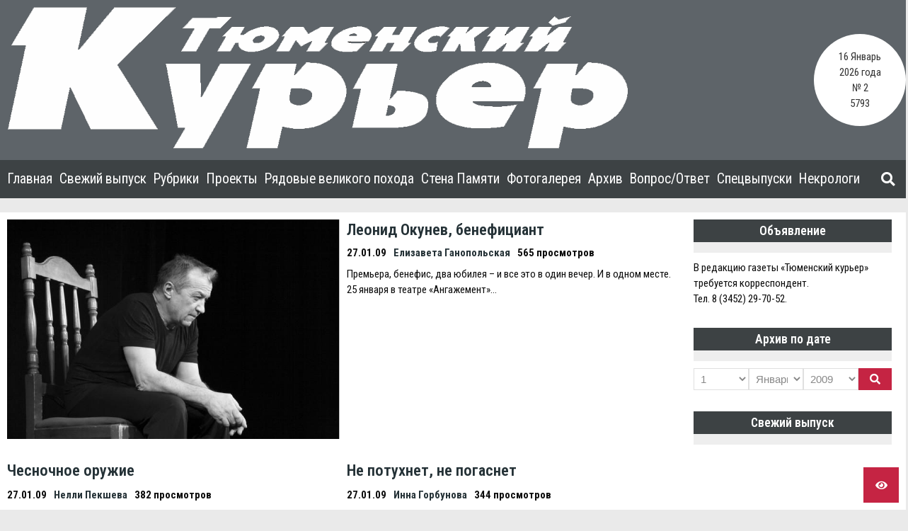

--- FILE ---
content_type: text/html; charset=UTF-8
request_url: https://tm-courier.ru/2009/01/27/
body_size: 15052
content:


    <!doctype html>
<html dir="ltr" lang="ru-RU" prefix="og: https://ogp.me/ns#">
    <head>
        <meta charset="UTF-8">

        <meta http-equiv="X-UA-Compatible" content="IE=edge"/>
        <meta http-equiv="Content-Type" content="text/html; charset=utf-8"/>
        <meta name="viewport" content="width=device-width, initial-scale=1, maximum-scale=1.0, user-scalable=no">

		<title>27.01.2009 - Тюменский Курьер</title>

		<!-- All in One SEO 4.6.3 - aioseo.com -->
		<meta name="robots" content="max-image-preview:large" />
		<link rel="canonical" href="https://tm-courier.ru/2009/01/27/" />
		<link rel="next" href="https://tm-courier.ru/2009/01/27/page/2/" />
		<meta name="generator" content="All in One SEO (AIOSEO) 4.6.3" />
		<script type="application/ld+json" class="aioseo-schema">
			{"@context":"https:\/\/schema.org","@graph":[{"@type":"BreadcrumbList","@id":"https:\/\/tm-courier.ru\/2009\/01\/27\/#breadcrumblist","itemListElement":[{"@type":"ListItem","@id":"https:\/\/tm-courier.ru\/#listItem","position":1,"name":"\u0413\u043b\u0430\u0432\u043d\u0430\u044f \u0441\u0442\u0440\u0430\u043d\u0438\u0446\u0430","item":"https:\/\/tm-courier.ru\/","nextItem":"https:\/\/tm-courier.ru\/2009\/#listItem"},{"@type":"ListItem","@id":"https:\/\/tm-courier.ru\/2009\/#listItem","position":2,"name":"2009","item":"https:\/\/tm-courier.ru\/2009\/","nextItem":"https:\/\/tm-courier.ru\/2009\/01\/#listItem","previousItem":"https:\/\/tm-courier.ru\/#listItem"},{"@type":"ListItem","@id":"https:\/\/tm-courier.ru\/2009\/01\/#listItem","position":3,"name":"\u042f\u043d\u0432\u0430\u0440\u044f, 2009","item":"https:\/\/tm-courier.ru\/2009\/01\/","nextItem":"https:\/\/tm-courier.ru\/2009\/01\/27\/#listItem","previousItem":"https:\/\/tm-courier.ru\/2009\/#listItem"},{"@type":"ListItem","@id":"https:\/\/tm-courier.ru\/2009\/01\/27\/#listItem","position":4,"name":"27.01.2009","previousItem":"https:\/\/tm-courier.ru\/2009\/01\/#listItem"}]},{"@type":"CollectionPage","@id":"https:\/\/tm-courier.ru\/2009\/01\/27\/#collectionpage","url":"https:\/\/tm-courier.ru\/2009\/01\/27\/","name":"27.01.2009 - \u0422\u044e\u043c\u0435\u043d\u0441\u043a\u0438\u0439 \u041a\u0443\u0440\u044c\u0435\u0440","inLanguage":"ru-RU","isPartOf":{"@id":"https:\/\/tm-courier.ru\/#website"},"breadcrumb":{"@id":"https:\/\/tm-courier.ru\/2009\/01\/27\/#breadcrumblist"}},{"@type":"Organization","@id":"https:\/\/tm-courier.ru\/#organization","name":"\u0422\u044e\u043c\u0435\u043d\u0441\u043a\u0438\u0439 \u041a\u0443\u0440\u044c\u0435\u0440","url":"https:\/\/tm-courier.ru\/","logo":{"@type":"ImageObject","url":"https:\/\/tm-courier.ru\/wp-content\/uploads\/2020\/08\/logo_tk.png","@id":"https:\/\/tm-courier.ru\/2009\/01\/27\/#organizationLogo","width":878,"height":200},"image":{"@id":"https:\/\/tm-courier.ru\/2009\/01\/27\/#organizationLogo"}},{"@type":"WebSite","@id":"https:\/\/tm-courier.ru\/#website","url":"https:\/\/tm-courier.ru\/","name":"\u0422\u044e\u043c\u0435\u043d\u0441\u043a\u0438\u0439 \u041a\u0443\u0440\u044c\u0435\u0440","inLanguage":"ru-RU","publisher":{"@id":"https:\/\/tm-courier.ru\/#organization"}}]}
		</script>
		<!-- All in One SEO -->

<link rel='dns-prefetch' href='//yastatic.net' />
<link rel='dns-prefetch' href='//fonts.googleapis.com' />
<link rel='dns-prefetch' href='//s.w.org' />
<link rel="alternate" type="application/rss+xml" title="Тюменский Курьер &raquo; Лента" href="https://tm-courier.ru/feed/" />
<link rel="alternate" type="application/rss+xml" title="Тюменский Курьер &raquo; Лента комментариев" href="https://tm-courier.ru/comments/feed/" />
		<script type="text/javascript">
			window._wpemojiSettings = {"baseUrl":"https:\/\/s.w.org\/images\/core\/emoji\/13.0.0\/72x72\/","ext":".png","svgUrl":"https:\/\/s.w.org\/images\/core\/emoji\/13.0.0\/svg\/","svgExt":".svg","source":{"concatemoji":"https:\/\/tm-courier.ru\/wp-includes\/js\/wp-emoji-release.min.js?ver=5.5.17"}};
			!function(e,a,t){var n,r,o,i=a.createElement("canvas"),p=i.getContext&&i.getContext("2d");function s(e,t){var a=String.fromCharCode;p.clearRect(0,0,i.width,i.height),p.fillText(a.apply(this,e),0,0);e=i.toDataURL();return p.clearRect(0,0,i.width,i.height),p.fillText(a.apply(this,t),0,0),e===i.toDataURL()}function c(e){var t=a.createElement("script");t.src=e,t.defer=t.type="text/javascript",a.getElementsByTagName("head")[0].appendChild(t)}for(o=Array("flag","emoji"),t.supports={everything:!0,everythingExceptFlag:!0},r=0;r<o.length;r++)t.supports[o[r]]=function(e){if(!p||!p.fillText)return!1;switch(p.textBaseline="top",p.font="600 32px Arial",e){case"flag":return s([127987,65039,8205,9895,65039],[127987,65039,8203,9895,65039])?!1:!s([55356,56826,55356,56819],[55356,56826,8203,55356,56819])&&!s([55356,57332,56128,56423,56128,56418,56128,56421,56128,56430,56128,56423,56128,56447],[55356,57332,8203,56128,56423,8203,56128,56418,8203,56128,56421,8203,56128,56430,8203,56128,56423,8203,56128,56447]);case"emoji":return!s([55357,56424,8205,55356,57212],[55357,56424,8203,55356,57212])}return!1}(o[r]),t.supports.everything=t.supports.everything&&t.supports[o[r]],"flag"!==o[r]&&(t.supports.everythingExceptFlag=t.supports.everythingExceptFlag&&t.supports[o[r]]);t.supports.everythingExceptFlag=t.supports.everythingExceptFlag&&!t.supports.flag,t.DOMReady=!1,t.readyCallback=function(){t.DOMReady=!0},t.supports.everything||(n=function(){t.readyCallback()},a.addEventListener?(a.addEventListener("DOMContentLoaded",n,!1),e.addEventListener("load",n,!1)):(e.attachEvent("onload",n),a.attachEvent("onreadystatechange",function(){"complete"===a.readyState&&t.readyCallback()})),(n=t.source||{}).concatemoji?c(n.concatemoji):n.wpemoji&&n.twemoji&&(c(n.twemoji),c(n.wpemoji)))}(window,document,window._wpemojiSettings);
		</script>
		<style type="text/css">
img.wp-smiley,
img.emoji {
	display: inline !important;
	border: none !important;
	box-shadow: none !important;
	height: 1em !important;
	width: 1em !important;
	margin: 0 .07em !important;
	vertical-align: -0.1em !important;
	background: none !important;
	padding: 0 !important;
}
</style>
	<link rel='stylesheet' id='wp-block-library-css'  href='https://tm-courier.ru/wp-includes/css/dist/block-library/style.min.css?ver=5.5.17' type='text/css' media='all' />
<link rel='stylesheet' id='ymvi-style-css'  href='https://tm-courier.ru/wp-content/plugins/yanmaar-visually-impaired/assets/css/style.css?ver=1.0.0' type='text/css' media='all' />
<link rel='stylesheet' id='ymwidgets-style-css'  href='https://tm-courier.ru/wp-content/plugins/yanmaar-widgets/assets/css/style.css?ver=2.0.0' type='text/css' media='all' />
<link rel='stylesheet' id='yanmaar_question_answer-css'  href='https://tm-courier.ru/wp-content/plugins/yanmaar_question_answer/css/ym_qa_style.css?ver=5.5.17' type='text/css' media='all' />
<link rel='stylesheet' id='ym_qa_modal_window-css'  href='https://tm-courier.ru/wp-content/plugins/yanmaar_question_answer/css/ym_modal_window.css?ver=5.5.17' type='text/css' media='all' />
<link rel='stylesheet' id='yanmaar_special_issue_magnific-css'  href='https://tm-courier.ru/wp-content/plugins/yanmaar_special_issue/css/magnific-popup.css?ver=5.5.17' type='text/css' media='all' />
<link rel='stylesheet' id='yanmaar_special_issue-css'  href='https://tm-courier.ru/wp-content/plugins/yanmaar_special_issue/css/spis_style.css?ver=5.5.17' type='text/css' media='all' />
<link rel='stylesheet' id='ymnews-pretty-photo-css'  href='https://tm-courier.ru/wp-content/themes/tm-courier/assets/lib/prettyPhoto/prettyPhoto.min.css?ver=1.0.0' type='text/css' media='all' />
<link rel='stylesheet' id='ymnews-header-css'  href='https://tm-courier.ru/wp-content/themes/yanmaar-news/assets/css/header.css?ver=5.5.17' type='text/css' media='all' />
<style id='ymnews-header-inline-css' type='text/css'>

            .ymnews-header {
                background-image: ;
            }
            .ymnews-header.ymnews-header-horizontal {
                border-bottom-color: #3d4244;
                box-shadow: rgba(255,255,255,0.0) 0 1px 2px;
            }
        
        
            .ymnews-header-additional-wrapper {
                background-color: #3d4244;
                color: #dddddd;
            }
            .ymnews-header-additional a,
            .ymnews-header-additional a.link-alt:hover,
            .ymnews-header-additional a.link-alt.link-active,
            .ymnews-header-additional a.link-alt.link-active:hover {
                color: #ffffff;
            }
            .ymnews-header-additional a:hover,
            .ymnews-header-additional a.link-alt,
            .ymnews-header-additional a.link-active,
            .ymnews-header-additional a.link-active:hover {
                color: #a0a0a0;
            }
            .ymnews-header-additional h1,
            .ymnews-header-additional h2,
            .ymnews-header-additional h3,
            .ymnews-header-additional h4,
            .ymnews-header-additional h5,
            .ymnews-header-additional h6 {
                color: #ffffff;
            }
            .ymnews-header-additional h1 a, .ymnews-header-additional h1 a.link-alt, .ymnews-header-additional h1 a.link-alt.link-active, .ymnews-header-additional h1 a.link-alt.link-active:hover,
            .ymnews-header-additional h2 a, .ymnews-header-additional h2 a.link-alt, .ymnews-header-additional h2 a.link-alt.link-active, .ymnews-header-additional h2 a.link-alt.link-active:hover,
            .ymnews-header-additional h3 a, .ymnews-header-additional h3 a.link-alt, .ymnews-header-additional h3 a.link-alt.link-active, .ymnews-header-additional h3 a.link-alt.link-active:hover,
            .ymnews-header-additional h4 a, .ymnews-header-additional h4 a.link-alt, .ymnews-header-additional h4 a.link-alt.link-active, .ymnews-header-additional h4 a.link-alt.link-active:hover,
            .ymnews-header-additional h5 a, .ymnews-header-additional h5 a.link-alt, .ymnews-header-additional h5 a.link-alt.link-active, .ymnews-header-additional h5 a.link-alt.link-active:hover,
            .ymnews-header-additional h6 a, .ymnews-header-additional h6 a.link-alt, .ymnews-header-additional h6 a.link-alt.link-active, .ymnews-header-additional h6 a.link-alt.link-active:hover {
                color: #ffffff;
            }             
            .ymnews-header-additional h1 a:hover, .ymnews-header-additional h1 a.link-alt, .ymnews-header-additional h1 a.link-active, .ymnews-header-additional h1 a.link-active:hover,
            .ymnews-header-additional h2 a:hover, .ymnews-header-additional h2 a.link-alt, .ymnews-header-additional h2 a.link-active, .ymnews-header-additional h2 a.link-active:hover,
            .ymnews-header-additional h3 a:hover, .ymnews-header-additional h3 a.link-alt, .ymnews-header-additional h3 a.link-active, .ymnews-header-additional h3 a.link-active:hover,
            .ymnews-header-additional h4 a:hover, .ymnews-header-additional h4 a.link-alt, .ymnews-header-additional h4 a.link-active, .ymnews-header-additional h4 a.link-active:hover,
            .ymnews-header-additional h5 a:hover, .ymnews-header-additional h5 a.link-alt, .ymnews-header-additional h5 a.link-active, .ymnews-header-additional h5 a.link-active:hover,
            .ymnews-header-additional h6 a:hover, .ymnews-header-additional h6 a.link-alt, .ymnews-header-additional h6 a.link-active, .ymnews-header-additional h6 a.link-active:hover {
                color: #c52443;
            }
            
            
            .ymnews-header-masthead-wrapper {
                background-color: #5e6469;
                color: #dddddd;
            }
            .ymnews-header-masthead a,
            .ymnews-header-masthead a.link-alt:hover,
            .ymnews-header-masthead a.link-alt.link-active,
            .ymnews-header-masthead a.link-alt.link-active:hover {
                color: #ffffff;
            }
            .ymnews-header-masthead a:hover,
            .ymnews-header-masthead a.link-alt,
            .ymnews-header-masthead a.link-active,
            .ymnews-header-masthead a.link-active:hover {
                color: #a0a0a0;
            }
            .ymnews-header-masthead h1,
            .ymnews-header-masthead h2,
            .ymnews-header-masthead h3,
            .ymnews-header-masthead h4,
            .ymnews-header-masthead h5,
            .ymnews-header-masthead h6 {
                color: #ffffff;
            }
            .ymnews-header-masthead h1 a, .ymnews-header-masthead h1 a.link-alt, .ymnews-header-masthead h1 a.link-alt.link-active, .ymnews-header-masthead h1 a.link-alt.link-active:hover,
            .ymnews-header-masthead h2 a, .ymnews-header-masthead h2 a.link-alt, .ymnews-header-masthead h2 a.link-alt.link-active, .ymnews-header-masthead h2 a.link-alt.link-active:hover,
            .ymnews-header-masthead h3 a, .ymnews-header-masthead h3 a.link-alt, .ymnews-header-masthead h3 a.link-alt.link-active, .ymnews-header-masthead h3 a.link-alt.link-active:hover,
            .ymnews-header-masthead h4 a, .ymnews-header-masthead h4 a.link-alt, .ymnews-header-masthead h4 a.link-alt.link-active, .ymnews-header-masthead h4 a.link-alt.link-active:hover,
            .ymnews-header-masthead h5 a, .ymnews-header-masthead h5 a.link-alt, .ymnews-header-masthead h5 a.link-alt.link-active, .ymnews-header-masthead h5 a.link-alt.link-active:hover,
            .ymnews-header-masthead h6 a, .ymnews-header-masthead h6 a.link-alt, .ymnews-header-masthead h6 a.link-alt.link-active, .ymnews-header-masthead h6 a.link-alt.link-active:hover {
                color: #ffffff;
            }             
            .ymnews-header-masthead h1 a:hover, .ymnews-header-masthead h1 a.link-alt, .ymnews-header-masthead h1 a.link-active, .ymnews-header-masthead h1 a.link-active:hover,
            .ymnews-header-masthead h2 a:hover, .ymnews-header-masthead h2 a.link-alt, .ymnews-header-masthead h2 a.link-active, .ymnews-header-masthead h2 a.link-active:hover,
            .ymnews-header-masthead h3 a:hover, .ymnews-header-masthead h3 a.link-alt, .ymnews-header-masthead h3 a.link-active, .ymnews-header-masthead h3 a.link-active:hover,
            .ymnews-header-masthead h4 a:hover, .ymnews-header-masthead h4 a.link-alt, .ymnews-header-masthead h4 a.link-active, .ymnews-header-masthead h4 a.link-active:hover,
            .ymnews-header-masthead h5 a:hover, .ymnews-header-masthead h5 a.link-alt, .ymnews-header-masthead h5 a.link-active, .ymnews-header-masthead h5 a.link-active:hover,
            .ymnews-header-masthead h6 a:hover, .ymnews-header-masthead h6 a.link-alt, .ymnews-header-masthead h6 a.link-active, .ymnews-header-masthead h6 a.link-active:hover {
                color: #c52443;
            }
            

            .ymnews-header-navigation-wrapper {
                background-color: #3d4244;
                color: #888888;
            }
            .ymnews-header-navigation a,
            .ymnews-header-navigation a.link-alt:hover,
            .ymnews-header-navigation a.link-alt.link-active,
            .ymnews-header-navigation a.link-alt.link-active:hover {
                color: #ffffff;
            }
            .ymnews-header-navigation a:hover,
            .ymnews-header-navigation a.link-alt,
            .ymnews-header-navigation a.link-active,
            .ymnews-header-navigation a.link-active:hover {
                color: #a0a0a0;
            }
            .ymnews-header-navigation h1,
            .ymnews-header-navigation h2,
            .ymnews-header-navigation h3,
            .ymnews-header-navigation h4,
            .ymnews-header-navigation h5,
            .ymnews-header-navigation h6 {
                color: #ffffff;
            }
            .ymnews-header-navigation h1 a, .ymnews-header-navigation h1 a.link-alt, .ymnews-header-navigation h1 a.link-alt.link-active, .ymnews-header-navigation h1 a.link-alt.link-active:hover,
            .ymnews-header-navigation h2 a, .ymnews-header-navigation h2 a.link-alt, .ymnews-header-navigation h2 a.link-alt.link-active, .ymnews-header-navigation h2 a.link-alt.link-active:hover,
            .ymnews-header-navigation h3 a, .ymnews-header-navigation h3 a.link-alt, .ymnews-header-navigation h3 a.link-alt.link-active, .ymnews-header-navigation h3 a.link-alt.link-active:hover,
            .ymnews-header-navigation h4 a, .ymnews-header-navigation h4 a.link-alt, .ymnews-header-navigation h4 a.link-alt.link-active, .ymnews-header-navigation h4 a.link-alt.link-active:hover,
            .ymnews-header-navigation h5 a, .ymnews-header-navigation h5 a.link-alt, .ymnews-header-navigation h5 a.link-alt.link-active, .ymnews-header-navigation h5 a.link-alt.link-active:hover,
            .ymnews-header-navigation h6 a, .ymnews-header-navigation h6 a.link-alt, .ymnews-header-navigation h6 a.link-alt.link-active, .ymnews-header-navigation h6 a.link-alt.link-active:hover {
                color: #ffffff;
            }             
            .ymnews-header-navigation h1 a:hover, .ymnews-header-navigation h1 a.link-alt, .ymnews-header-navigation h1 a.link-active, .ymnews-header-navigation h1 a.link-active:hover,
            .ymnews-header-navigation h2 a:hover, .ymnews-header-navigation h2 a.link-alt, .ymnews-header-navigation h2 a.link-active, .ymnews-header-navigation h2 a.link-active:hover,
            .ymnews-header-navigation h3 a:hover, .ymnews-header-navigation h3 a.link-alt, .ymnews-header-navigation h3 a.link-active, .ymnews-header-navigation h3 a.link-active:hover,
            .ymnews-header-navigation h4 a:hover, .ymnews-header-navigation h4 a.link-alt, .ymnews-header-navigation h4 a.link-active, .ymnews-header-navigation h4 a.link-active:hover,
            .ymnews-header-navigation h5 a:hover, .ymnews-header-navigation h5 a.link-alt, .ymnews-header-navigation h5 a.link-active, .ymnews-header-navigation h5 a.link-active:hover,
            .ymnews-header-navigation h6 a:hover, .ymnews-header-navigation h6 a.link-alt, .ymnews-header-navigation h6 a.link-active, .ymnews-header-navigation h6 a.link-active:hover {
                color: #c52443;
            }          
        
</style>
<link rel='stylesheet' id='ymnews-footer-css'  href='https://tm-courier.ru/wp-content/themes/yanmaar-news/assets/css/footer.css?ver=5.5.17' type='text/css' media='all' />
<style id='ymnews-footer-inline-css' type='text/css'>
            
            .ymnews-footer-widgets-wrapper {
                background-color: #3d4244;
                color: #dddddd;
            }
            .ymnews-footer-widgets a,
            .ymnews-footer-widgets a.link-alt:hover,
            .ymnews-footer-widgets a.link-alt.link-active,
            .ymnews-footer-widgets a.link-alt.link-active:hover {
                color: #ffffff;
            }
            .ymnews-footer-widgets a:hover,
            .ymnews-footer-widgets a.link-alt,
            .ymnews-footer-widgets a.link-active,
            .ymnews-footer-widgets a.link-active:hover {
                color: #a0a0a0;
            }
            .ymnews-footer-widgets h1,
            .ymnews-footer-widgets h2,
            .ymnews-footer-widgets h3,
            .ymnews-footer-widgets h4,
            .ymnews-footer-widgets h5,
            .ymnews-footer-widgets h6,
            .ymnews-footer-widgets .widget-title {
                color: #ffffff;
            }
            .ymnews-footer-widgets h1 a, .ymnews-footer-widgets h1 a.link-alt, .ymnews-footer-widgets h1 a.link-alt.link-active, .ymnews-footer-widgets h1 a.link-alt.link-active:hover,
            .ymnews-footer-widgets h2 a, .ymnews-footer-widgets h2 a.link-alt, .ymnews-footer-widgets h2 a.link-alt.link-active, .ymnews-footer-widgets h2 a.link-alt.link-active:hover,
            .ymnews-footer-widgets h3 a, .ymnews-footer-widgets h3 a.link-alt, .ymnews-footer-widgets h3 a.link-alt.link-active, .ymnews-footer-widgets h3 a.link-alt.link-active:hover,
            .ymnews-footer-widgets h4 a, .ymnews-footer-widgets h4 a.link-alt, .ymnews-footer-widgets h4 a.link-alt.link-active, .ymnews-footer-widgets h4 a.link-alt.link-active:hover,
            .ymnews-footer-widgets h5 a, .ymnews-footer-widgets h5 a.link-alt, .ymnews-footer-widgets h5 a.link-alt.link-active, .ymnews-footer-widgets h5 a.link-alt.link-active:hover,
            .ymnews-footer-widgets h6 a, .ymnews-footer-widgets h6 a.link-alt, .ymnews-footer-widgets h6 a.link-alt.link-active, .ymnews-footer-widgets h6 a.link-alt.link-active:hover {
                color: #ffffff;
                
            }             
            .ymnews-footer-widgets h1 a:hover, .ymnews-footer-widgets h1 a.link-alt, .ymnews-footer-widgets h1 a.link-active, .ymnews-footer-widgets h1 a.link-active:hover,
            .ymnews-footer-widgets h2 a:hover, .ymnews-footer-widgets h2 a.link-alt, .ymnews-footer-widgets h2 a.link-active, .ymnews-footer-widgets h2 a.link-active:hover,
            .ymnews-footer-widgets h3 a:hover, .ymnews-footer-widgets h3 a.link-alt, .ymnews-footer-widgets h3 a.link-active, .ymnews-footer-widgets h3 a.link-active:hover,
            .ymnews-footer-widgets h4 a:hover, .ymnews-footer-widgets h4 a.link-alt, .ymnews-footer-widgets h4 a.link-active, .ymnews-footer-widgets h4 a.link-active:hover,
            .ymnews-footer-widgets h5 a:hover, .ymnews-footer-widgets h5 a.link-alt, .ymnews-footer-widgets h5 a.link-active, .ymnews-footer-widgets h5 a.link-active:hover,
            .ymnews-footer-widgets h6 a:hover, .ymnews-footer-widgets h6 a.link-alt, .ymnews-footer-widgets h6 a.link-active, .ymnews-footer-widgets h6 a.link-active:hover {
                color: #c52443;
            }
            
            
            .ymnews-footer-copyrights-wrapper {
                background-color: #333333;
                color: #dddddd;
            }
            .ymnews-footer-copyrights a,
            .ymnews-footer-copyrights a.link-alt:hover,
            .ymnews-footer-copyrights a.link-alt.link-active,
            .ymnews-footer-copyrights a.link-alt.link-active:hover {
                color: #ffffff;
            }
            .ymnews-footer-copyrights a:hover,
            .ymnews-footer-copyrights a.link-alt,
            .ymnews-footer-copyrights a.link-active,
            .ymnews-footer-copyrights a.link-active:hover {
                color: #a0a0a0;
            }
            .ymnews-footer-copyrights h1,
            .ymnews-footer-copyrights h2,
            .ymnews-footer-copyrights h3,
            .ymnews-footer-copyrights h4,
            .ymnews-footer-copyrights h5,
            .ymnews-footer-copyrights h6,
            .ymnews-footer-copyrights .widget-title {
                color: #ffffff;
            }
            .ymnews-footer-copyrights h1 a, .ymnews-footer-copyrights h1 a.link-alt, .ymnews-footer-copyrights h1 a.link-alt.link-active, .ymnews-footer-copyrights h1 a.link-alt.link-active:hover,
            .ymnews-footer-copyrights h2 a, .ymnews-footer-copyrights h2 a.link-alt, .ymnews-footer-copyrights h2 a.link-alt.link-active, .ymnews-footer-copyrights h2 a.link-alt.link-active:hover,
            .ymnews-footer-copyrights h3 a, .ymnews-footer-copyrights h3 a.link-alt, .ymnews-footer-copyrights h3 a.link-alt.link-active, .ymnews-footer-copyrights h3 a.link-alt.link-active:hover,
            .ymnews-footer-copyrights h4 a, .ymnews-footer-copyrights h4 a.link-alt, .ymnews-footer-copyrights h4 a.link-alt.link-active, .ymnews-footer-copyrights h4 a.link-alt.link-active:hover,
            .ymnews-footer-copyrights h5 a, .ymnews-footer-copyrights h5 a.link-alt, .ymnews-footer-copyrights h5 a.link-alt.link-active, .ymnews-footer-copyrights h5 a.link-alt.link-active:hover,
            .ymnews-footer-copyrights h6 a, .ymnews-footer-copyrights h6 a.link-alt, .ymnews-footer-copyrights h6 a.link-alt.link-active, .ymnews-footer-copyrights h6 a.link-alt.link-active:hover {
                color: #ffffff;
            }             
            .ymnews-footer-copyrights h1 a:hover, .ymnews-footer-copyrights h1 a.link-alt, .ymnews-footer-copyrights h1 a.link-active, .ymnews-footer-copyrights h1 a.link-active:hover,
            .ymnews-footer-copyrights h2 a:hover, .ymnews-footer-copyrights h2 a.link-alt, .ymnews-footer-copyrights h2 a.link-active, .ymnews-footer-copyrights h2 a.link-active:hover,
            .ymnews-footer-copyrights h3 a:hover, .ymnews-footer-copyrights h3 a.link-alt, .ymnews-footer-copyrights h3 a.link-active, .ymnews-footer-copyrights h3 a.link-active:hover,
            .ymnews-footer-copyrights h4 a:hover, .ymnews-footer-copyrights h4 a.link-alt, .ymnews-footer-copyrights h4 a.link-active, .ymnews-footer-copyrights h4 a.link-active:hover,
            .ymnews-footer-copyrights h5 a:hover, .ymnews-footer-copyrights h5 a.link-alt, .ymnews-footer-copyrights h5 a.link-active, .ymnews-footer-copyrights h5 a.link-active:hover,
            .ymnews-footer-copyrights h6 a:hover, .ymnews-footer-copyrights h6 a.link-alt, .ymnews-footer-copyrights h6 a.link-active, .ymnews-footer-copyrights h6 a.link-active:hover {
                color: #c52443;
            }
        
</style>
<link rel='stylesheet' id='fontawesome-css'  href='https://tm-courier.ru/wp-content/themes/yanmaar-news/assets/lib/prettyPhoto/prettyPhoto.css?ver=5.5.17' type='text/css' media='all' />
<link rel='stylesheet' id='ymnews-pretty-photo-lib-css'  href='https://tm-courier.ru/wp-content/themes/yanmaar-news/assets/lib/fontawesome/css/all.css?ver=5.5.17' type='text/css' media='all' />
<link rel='stylesheet' id='ymnews-layout-css'  href='https://tm-courier.ru/wp-content/themes/yanmaar-news/assets/css/layout.css?ver=5.5.17' type='text/css' media='all' />
<style id='ymnews-layout-inline-css' type='text/css'>

            body {
                background-color: #eaeaea;
                color: #0c0c0c;
                font-family: "Roboto Condensed", sans-serif;
                font-weight: 400;
                font-style: normal;
                font-size: 15px;
                line-height: 1.5;
            }
            a,
            a.link-alt:hover,
            a.link-alt.link-active,
            a.link-alt.link-active:hover {
                color: #253237;
            }
            a:hover,
            a.link-alt,
            a.link-active,
            a.link-active:hover {
                color: #0a0a0a;
            }
            h1 { font-size: 2em; }
            h2 { font-size: 1.5em; }
            h3 { font-size: 1.17em; }
            h4 { font-size: 1em; }
            h5 { font-size: 0.83em; }
            h6 { font-size: 0.67em; }
            h1, h2, h3, h4, h5, h6 {
                color: #253237;
                font-family: "Roboto Condensed";
                font-weight: 600;
                font-style: normal;
            }
            h1 a, h1 a.link-alt, h1 a.link-alt.link-active, h1 a.link-alt.link-active:hover,
            h2 a, h2 a.link-alt, h2 a.link-alt.link-active, h2 a.link-alt.link-active:hover,
            h3 a, h3 a.link-alt, h3 a.link-alt.link-active, h3 a.link-alt.link-active:hover,
            h4 a, h4 a.link-alt, h4 a.link-alt.link-active, h4 a.link-alt.link-active:hover,
            h5 a, h5 a.link-alt, h5 a.link-alt.link-active, h5 a.link-alt.link-active:hover,
            h6 a, h6 a.link-alt, h6 a.link-alt.link-active, h6 a.link-alt.link-active:hover {
                color: #253237;
            }
            h1 a:hover, h1 a.link-alt, h1 a.link-active, h1 a.link-active:hover,
            h2 a:hover, h2 a.link-alt, h2 a.link-active, h2 a.link-active:hover,
            h3 a:hover, h3 a.link-alt, h3 a.link-active, h3 a.link-active:hover,
            h4 a:hover, h4 a.link-alt, h4 a.link-active, h4 a.link-active:hover,
            h5 a:hover, h5 a.link-alt, h5 a.link-active, h5 a.link-active:hover,
            h6 a:hover, h6 a.link-alt, h6 a.link-active, h6 a.link-active:hover {
                color: #c52443;
            }
            
            
            .ymnews-button,
            .ymnews-button.button-alt:hover,
            .ymnews-button.button-alt.button-active,
            .ymnews-button.button-alt.button-active:hover {
                background-color: #c52443;
                color: #ffffff;
                border-color: #c52443;
            }
            .ymnews-button:hover,
            .ymnews-button.button-alt,
            .ymnews-button.button-active,
            .ymnews-button.button-active:hover {
                background-color: #333333;
                color: #ffffff;
                border-color: #333333;
            }
            
        
            .ymnews-input,
            .ymnews-input.input-alt:focus,
            .ymnews-input.input-alt.input-active
            .ymnews-input.input-alt.input-active:focus {
                background-color: #ffffff;
                color: #888888;
                border-color: #e0e0e0;
            }
            .ymnews-input:focus,
            .ymnews-input.input-alt,
            .ymnews-input.input-active,
            .ymnews-input.input-active:focus, {
                background-color: #ffffff;
                color: #888888;
                border-color: #c52443;
            }
        
        
            .ymnews-layout-container {
                max-width: 1300px;
            }
        
</style>
<link rel='stylesheet' id='ymnews-style-css'  href='https://tm-courier.ru/wp-content/themes/yanmaar-news/assets/css/style.css?ver=5.5.17' type='text/css' media='all' />
<style id='ymnews-style-inline-css' type='text/css'>

            .ymnews-website-layout-boxed .ymnews-website-wrapper {
                max-width: 1300px;
            }
            
            
            .ymnews-website-content {
                background-color: #ffffff;
            }
            
            
            @media only screen and (min-width : 768px) {
                .ymnews-main-wrapper .ymnews-sidebars-1 {
                    max-width: 25%;
                }
                .ymnews-main-wrapper .ymnews-sidebars-2 {
                    max-width: 20%;
                }
                .ymnews-main-wrapper .ymnews-sidebars-3 {
                    max-width: 20%;
                }
                .ymnews-main-wrapper .ymnews-sidebars-4 {
                    max-width: 20%;
                }
                .ymnews-main-wrapper .ymnews-main {
                    max-width: 75%;
                }
            }
        
</style>
<link rel='stylesheet' id='ymnews-theme-style-css'  href='https://tm-courier.ru/wp-content/themes/tm-courier/style.css?ver=5.5.17' type='text/css' media='all' />
<link rel='stylesheet' id='ymnews-body-font-css'  href='//fonts.googleapis.com/css?family=Roboto+Condensed%3A300%2C400%2C700%2C300italic%2C400italic%2C700italic&#038;ver=5.5.17' type='text/css' media='all' />
<link rel='stylesheet' id='ymnews-headings-font-css'  href='//fonts.googleapis.com/css?family=Roboto+Condensed%3A600%2C300%2C400%2C700%2C300italic%2C400italic%2C700italic&#038;ver=5.5.17' type='text/css' media='all' />
<script type='text/javascript' async src='//yastatic.net/share2/share.js' id='yshare-share-js'></script>
<script type='text/javascript' src='https://tm-courier.ru/wp-includes/js/jquery/jquery.js?ver=1.12.4-wp' id='jquery-core-js'></script>
<script type='text/javascript' src='https://tm-courier.ru/wp-content/plugins/yanmaar_question_answer/js/ym_qa_js.js?ver=5.5.17' id='ym_qa_js-js'></script>
<script type='text/javascript' src='https://tm-courier.ru/wp-content/plugins/yanmaar_special_issue/js/jquery.magnific-popup.js?ver=5.5.17' id='ym_spis_js-js'></script>
<script type='text/javascript' id='ym_search-js-extra'>
/* <![CDATA[ */
var YMsearch = {"url":"https:\/\/tm-courier.ru\/wp-admin\/admin-ajax.php"};
/* ]]> */
</script>
<script type='text/javascript' src='https://tm-courier.ru/wp-content/plugins/yanmaar-widgets/widgets//ym_search/ym_search.js?ver=1' id='ym_search-js'></script>
<link rel="https://api.w.org/" href="https://tm-courier.ru/wp-json/" /><link rel="EditURI" type="application/rsd+xml" title="RSD" href="https://tm-courier.ru/xmlrpc.php?rsd" />
<link rel="wlwmanifest" type="application/wlwmanifest+xml" href="https://tm-courier.ru/wp-includes/wlwmanifest.xml" /> 
<meta name="generator" content="WordPress 5.5.17" />
<style>
.ya-share2__link{border: none!important;box-shadow:none!important;}
.ya-share2__container {display: inline-block;}
.ya-share2__list{padding: 0!important;margin: 0!important;}
.ya-share2__item {padding: 0!important;background:none!important;}
.ya-share2__container_size_m .ya-share2__item {margin: 0px 4px 4px 0!important;}
.ya-share2__container_size_m .ya-share2__icon {height: 32px!important;width: 32px!important;background-size: 32px 32px!important;}
.ya-share2__container_size_m .ya-share2__counter, .ya-share2__icon_more:before,.ya-share2__container_size_m .ya-share2__title {font-size: 14px!important;line-height: 32px!important;}.ya-share2__container_size_m .ya-share2__popup_direction_bottom {top: 36px!important;}
</style>
<div class="ym_qa_modal_window"><div class="ym_qa_in_modal_window"><div class="ym_qa_modal_window_close">X</div><form id="ym_qa_form_into_modal_window" action="" method="post"><p><input type="text" name="user_name" value="" placeholder="Введите ваше имя (обязательно)" size="41" required/></p><p><input type="text" name="user_e-mail" value="" placeholder="Введите ваш e-mail (обязательно)" size="41" required/></p><p><textarea rows="10" cols="39" name="text" placeholder="Введите ваш вопрос (обязательно)" required></textarea></p><p><input id="ym_qa_save_question_modal_window" type="button" name="send_a_message" value="Отправить сообщение"/></p></form><div calss="ym_qa_save_result_into_modal"></div></div></div>        <style>
            #ymim-new-issue-wrapper {
                display: block;
            }
        </style>
		            <style type="text/css" id="custom-background-css">
body.custom-background { background-color: #eaeaea; }
</style>
	    </head>

<body class="archive date custom-background wp-custom-logo wp-embed-responsive ymnews-website-layout-wide" itemscope="itemscope" itemtype="http://schema.org/WebPage">

<div class="ymnews-website-wrapper">

    <header id="masthead" class="ymnews-header-wrapper" itemscope itemtype="http://schema.org/WPHeader">
				
<div class="ymnews-header ymnews-header-horizontal ymnews-header-horizontal-1 tm-courier-header-1">
    <div class="ymnews-header-masthead-wrapper ymnews-header-section">
        <div class="ymnews-header-masthead ymnews-layout-container">
            <div class="ymnews-header-masthead-content ymnews-layout-row ymnews-layout-row-space-between">
                <div class="ymnews-header-masthead-logo ymnews-layout-column">
                    <a href="https://tm-courier.ru/" class="custom-logo-link" rel="home"><img width="878" height="200" src="https://tm-courier.ru/wp-content/uploads/2020/08/logo_tk.png" class="custom-logo" alt="Тюменский Курьер" srcset="https://tm-courier.ru/wp-content/uploads/2020/08/logo_tk.png 878w, https://tm-courier.ru/wp-content/uploads/2020/08/logo_tk-300x68.png 300w, https://tm-courier.ru/wp-content/uploads/2020/08/logo_tk-768x175.png 768w" sizes="(max-width: 878px) 100vw, 878px" /></a>                </div>
	                                <div class="tm-courier-issue-number-wrapper ymnews-layout-column">
			                    <ul class="issue-number">
            <li>16 Январь</li>
            <li>2026 года</li>
            <li>№ 2</li>
            <li>5793</li>
        </ul>
	                    </div>
	                        </div>
        </div>
    </div>
    <div class="ymnews-header-navigation-wrapper ymnews-header-section">
        <div class="ymnews-header-navigation ymnews-layout-container">
            <div class="ymnews-header-navigation-content ymnews-layout-row">
                <div class="ymnews-header-menu-wrapper ymnews-layout-column" style="align-items: center;">
                    <button class="menu-mobile-button"><i class="fas fa-bars"></i></button>
                    <ul id="menu-header_menu" class="ymnews-header-desktop-menu ymnews-layout-inline-template"><li id="menu-item-282853" class="menu-item menu-item-type-custom menu-item-object-custom menu-item-home menu-item-282853"><a href="https://tm-courier.ru/">Главная</a></li>
<li id="menu-item-282866" class="menu-item menu-item-type-post_type menu-item-object-page menu-item-282866"><a href="https://tm-courier.ru/svezhij-vypusk/">Свежий выпуск</a></li>
<li id="menu-item-282867" class="menu-item menu-item-type-custom menu-item-object-custom menu-item-has-children menu-item-282867"><a href="#">Рубрики</a>
<ul class="sub-menu">
	<li id="menu-item-282881" class="menu-item menu-item-type-taxonomy menu-item-object-category menu-item-282881"><a href="https://tm-courier.ru/category/chitatelskij-klub-imeni-korneta-pletneva/">Читательский клуб имени корнета Плетнева</a></li>
	<li id="menu-item-282879" class="menu-item menu-item-type-taxonomy menu-item-object-category menu-item-282879"><a href="https://tm-courier.ru/category/takaya-kulturnaya-zhizn/">Такая культурная жизнь</a></li>
	<li id="menu-item-282870" class="menu-item menu-item-type-taxonomy menu-item-object-category menu-item-282870"><a href="https://tm-courier.ru/category/doma-ne-siditsya/">Дома не сидится</a></li>
	<li id="menu-item-282874" class="menu-item menu-item-type-taxonomy menu-item-object-category menu-item-282874"><a href="https://tm-courier.ru/category/legendy-rasskazhut-kakimi-my-byli/">Легенды расскажут, какими мы были</a></li>
	<li id="menu-item-282883" class="menu-item menu-item-type-taxonomy menu-item-object-category menu-item-282883"><a href="https://tm-courier.ru/category/yunoshe-obdumyvayushhemu-zhityo/">Юноше, обдумывающему житьё</a></li>
	<li id="menu-item-282872" class="menu-item menu-item-type-taxonomy menu-item-object-category menu-item-282872"><a href="https://tm-courier.ru/category/zapasnoe-koleso/">Запасное колесо</a></li>
	<li id="menu-item-282882" class="menu-item menu-item-type-taxonomy menu-item-object-category menu-item-282882"><a href="https://tm-courier.ru/category/shest-sotok/">Шесть соток</a></li>
	<li id="menu-item-282873" class="menu-item menu-item-type-taxonomy menu-item-object-category menu-item-282873"><a href="https://tm-courier.ru/category/zvonok-na-peremenu/">Звонок на перемену</a></li>
	<li id="menu-item-282869" class="menu-item menu-item-type-taxonomy menu-item-object-category menu-item-282869"><a href="https://tm-courier.ru/category/detskaya/">Детская</a></li>
	<li id="menu-item-513516" class="menu-item menu-item-type-taxonomy menu-item-object-category menu-item-513516"><a href="https://tm-courier.ru/category/nauchnyj-chetverg/">Научный четверг</a></li>
	<li id="menu-item-610236" class="menu-item menu-item-type-taxonomy menu-item-object-category menu-item-610236"><a href="https://tm-courier.ru/category/vse-my-nemnozhko-loshadi/">Все мы немножко лошади</a></li>
	<li id="menu-item-673462" class="menu-item menu-item-type-taxonomy menu-item-object-category menu-item-673462"><a href="https://tm-courier.ru/category/chto-doktor-propisal/">Что доктор прописал</a></li>
	<li id="menu-item-704087" class="menu-item menu-item-type-taxonomy menu-item-object-category menu-item-704087"><a href="https://tm-courier.ru/category/novye-okrainy/">Новые окраины</a></li>
	<li id="menu-item-704088" class="menu-item menu-item-type-taxonomy menu-item-object-category menu-item-704088"><a href="https://tm-courier.ru/category/semero-s-lozhkoj/">Семеро с ложкой</a></li>
	<li id="menu-item-516895" class="menu-item menu-item-type-taxonomy menu-item-object-category menu-item-516895"><a href="https://tm-courier.ru/category/o-sport-ty-mil/">О спорт, ты мил!</a></li>
</ul>
</li>
<li id="menu-item-282868" class="menu-item menu-item-type-custom menu-item-object-custom menu-item-has-children menu-item-282868"><a href="#">Проекты</a>
<ul class="sub-menu">
	<li id="menu-item-282878" class="menu-item menu-item-type-taxonomy menu-item-object-category menu-item-282878"><a href="https://tm-courier.ru/category/pyataya-kolonka/">Пятая колонка</a></li>
	<li id="menu-item-282877" class="menu-item menu-item-type-taxonomy menu-item-object-category menu-item-282877"><a href="https://tm-courier.ru/category/pamyatnik-babushke/">Памятник бабушке</a></li>
	<li id="menu-item-282871" class="menu-item menu-item-type-taxonomy menu-item-object-category menu-item-282871"><a href="https://tm-courier.ru/category/drugaya-storona-medali/">Другая сторона медали</a></li>
	<li id="menu-item-720554" class="menu-item menu-item-type-taxonomy menu-item-object-category menu-item-720554"><a href="https://tm-courier.ru/category/imya-uliczy/">Имя улицы</a></li>
</ul>
</li>
<li id="menu-item-714835" class="menu-item menu-item-type-taxonomy menu-item-object-category menu-item-714835"><a href="https://tm-courier.ru/category/ryadovye-velikogo-pohoda/">Рядовые великого похода</a></li>
<li id="menu-item-282854" class="menu-item menu-item-type-post_type_archive menu-item-object-memory_wall menu-item-282854"><a href="https://tm-courier.ru/memory_wall/">Стена Памяти</a></li>
<li id="menu-item-282855" class="menu-item menu-item-type-post_type_archive menu-item-object-gallery menu-item-282855"><a href="https://tm-courier.ru/gallery/">Фотогалерея</a></li>
<li id="menu-item-282856" class="menu-item menu-item-type-post_type menu-item-object-page menu-item-282856"><a href="https://tm-courier.ru/archive/">Архив</a></li>
<li id="menu-item-282857" class="menu-item menu-item-type-post_type menu-item-object-page menu-item-282857"><a href="https://tm-courier.ru/questions/">Вопрос/Ответ</a></li>
<li id="menu-item-282858" class="menu-item menu-item-type-post_type menu-item-object-page menu-item-282858"><a href="https://tm-courier.ru/speczvypusk/">Спецвыпуски</a></li>
<li id="menu-item-610482" class="menu-item menu-item-type-taxonomy menu-item-object-category menu-item-610482"><a href="https://tm-courier.ru/category/nekrologi/">Некрологи</a></li>
</ul>                </div>
                <form role="search" method="get" class="ymnews-header-search-wrapper ymnews-layout-column" action="https://tm-courier.ru/">
                    <div class="search-field"><input type="text" placeholder="Input and press &quot;Enter&quot;" value="" name="s" title="Search for:" /></div>
                    <a class="fa fa-search icon"></a>
                </form>
                                <ul id="menu-header_menu-1" class="ymnews-header-mobile-menu"><li class="menu-item menu-item-type-custom menu-item-object-custom menu-item-home menu-item-282853"><a href="https://tm-courier.ru/">Главная</a></li>
<li class="menu-item menu-item-type-post_type menu-item-object-page menu-item-282866"><a href="https://tm-courier.ru/svezhij-vypusk/">Свежий выпуск</a></li>
<li class="menu-item menu-item-type-custom menu-item-object-custom menu-item-has-children menu-item-282867"><a href="#">Рубрики</a>
<ul class="sub-menu">
	<li class="menu-item menu-item-type-taxonomy menu-item-object-category menu-item-282881"><a href="https://tm-courier.ru/category/chitatelskij-klub-imeni-korneta-pletneva/">Читательский клуб имени корнета Плетнева</a></li>
	<li class="menu-item menu-item-type-taxonomy menu-item-object-category menu-item-282879"><a href="https://tm-courier.ru/category/takaya-kulturnaya-zhizn/">Такая культурная жизнь</a></li>
	<li class="menu-item menu-item-type-taxonomy menu-item-object-category menu-item-282870"><a href="https://tm-courier.ru/category/doma-ne-siditsya/">Дома не сидится</a></li>
	<li class="menu-item menu-item-type-taxonomy menu-item-object-category menu-item-282874"><a href="https://tm-courier.ru/category/legendy-rasskazhut-kakimi-my-byli/">Легенды расскажут, какими мы были</a></li>
	<li class="menu-item menu-item-type-taxonomy menu-item-object-category menu-item-282883"><a href="https://tm-courier.ru/category/yunoshe-obdumyvayushhemu-zhityo/">Юноше, обдумывающему житьё</a></li>
	<li class="menu-item menu-item-type-taxonomy menu-item-object-category menu-item-282872"><a href="https://tm-courier.ru/category/zapasnoe-koleso/">Запасное колесо</a></li>
	<li class="menu-item menu-item-type-taxonomy menu-item-object-category menu-item-282882"><a href="https://tm-courier.ru/category/shest-sotok/">Шесть соток</a></li>
	<li class="menu-item menu-item-type-taxonomy menu-item-object-category menu-item-282873"><a href="https://tm-courier.ru/category/zvonok-na-peremenu/">Звонок на перемену</a></li>
	<li class="menu-item menu-item-type-taxonomy menu-item-object-category menu-item-282869"><a href="https://tm-courier.ru/category/detskaya/">Детская</a></li>
	<li class="menu-item menu-item-type-taxonomy menu-item-object-category menu-item-513516"><a href="https://tm-courier.ru/category/nauchnyj-chetverg/">Научный четверг</a></li>
	<li class="menu-item menu-item-type-taxonomy menu-item-object-category menu-item-610236"><a href="https://tm-courier.ru/category/vse-my-nemnozhko-loshadi/">Все мы немножко лошади</a></li>
	<li class="menu-item menu-item-type-taxonomy menu-item-object-category menu-item-673462"><a href="https://tm-courier.ru/category/chto-doktor-propisal/">Что доктор прописал</a></li>
	<li class="menu-item menu-item-type-taxonomy menu-item-object-category menu-item-704087"><a href="https://tm-courier.ru/category/novye-okrainy/">Новые окраины</a></li>
	<li class="menu-item menu-item-type-taxonomy menu-item-object-category menu-item-704088"><a href="https://tm-courier.ru/category/semero-s-lozhkoj/">Семеро с ложкой</a></li>
	<li class="menu-item menu-item-type-taxonomy menu-item-object-category menu-item-516895"><a href="https://tm-courier.ru/category/o-sport-ty-mil/">О спорт, ты мил!</a></li>
</ul>
</li>
<li class="menu-item menu-item-type-custom menu-item-object-custom menu-item-has-children menu-item-282868"><a href="#">Проекты</a>
<ul class="sub-menu">
	<li class="menu-item menu-item-type-taxonomy menu-item-object-category menu-item-282878"><a href="https://tm-courier.ru/category/pyataya-kolonka/">Пятая колонка</a></li>
	<li class="menu-item menu-item-type-taxonomy menu-item-object-category menu-item-282877"><a href="https://tm-courier.ru/category/pamyatnik-babushke/">Памятник бабушке</a></li>
	<li class="menu-item menu-item-type-taxonomy menu-item-object-category menu-item-282871"><a href="https://tm-courier.ru/category/drugaya-storona-medali/">Другая сторона медали</a></li>
	<li class="menu-item menu-item-type-taxonomy menu-item-object-category menu-item-720554"><a href="https://tm-courier.ru/category/imya-uliczy/">Имя улицы</a></li>
</ul>
</li>
<li class="menu-item menu-item-type-taxonomy menu-item-object-category menu-item-714835"><a href="https://tm-courier.ru/category/ryadovye-velikogo-pohoda/">Рядовые великого похода</a></li>
<li class="menu-item menu-item-type-post_type_archive menu-item-object-memory_wall menu-item-282854"><a href="https://tm-courier.ru/memory_wall/">Стена Памяти</a></li>
<li class="menu-item menu-item-type-post_type_archive menu-item-object-gallery menu-item-282855"><a href="https://tm-courier.ru/gallery/">Фотогалерея</a></li>
<li class="menu-item menu-item-type-post_type menu-item-object-page menu-item-282856"><a href="https://tm-courier.ru/archive/">Архив</a></li>
<li class="menu-item menu-item-type-post_type menu-item-object-page menu-item-282857"><a href="https://tm-courier.ru/questions/">Вопрос/Ответ</a></li>
<li class="menu-item menu-item-type-post_type menu-item-object-page menu-item-282858"><a href="https://tm-courier.ru/speczvypusk/">Спецвыпуски</a></li>
<li class="menu-item menu-item-type-taxonomy menu-item-object-category menu-item-610482"><a href="https://tm-courier.ru/category/nekrologi/">Некрологи</a></li>
</ul>            </div>
        </div>
    </div>
</div>		    </header>

    <div class="ymnews-website">
<div class="ymnews-website-content ymnews-layout-container">
    <div class="ymnews-main-wrapper ymnews-layout-row">

		        <main id="main" class="ymnews-main ymnews-layout-column">
            <div class="ymnews-main-content">

				                <div class="ymnews-loop ymnews-archive-loop">
                    <div class="ymnews-loop-content ymnews-archive-loop-content ymnews-layout-grid">

                        <!-- The order of publications is reversed (change 13.05.21) START-->
                        <!-- The order of publications is reversed (change 13.05.21) END-->

						<article id="post-341286" class="ymnews-layout-grid-item post-341286 post type-post status-publish format-standard has-post-thumbnail hentry category-bez-rubriki">
            <div class="ymnews-loop-home-post-image">
            <img width="693" height="457" src="https://tm-courier.ru/wp-content/uploads/2020/08/117815.jpg" class="attachment-post-thumbnail size-post-thumbnail wp-post-image" alt="" loading="lazy" srcset="https://tm-courier.ru/wp-content/uploads/2020/08/117815.jpg 693w, https://tm-courier.ru/wp-content/uploads/2020/08/117815-300x198.jpg 300w" sizes="(max-width: 693px) 100vw, 693px" />        </div>
        <div class="ymnews-loop-home-post-header">
        <h2 class="post-header-title"><a href="https://tm-courier.ru/?post_type=post&p=341286">Леонид Окунев, бенефициант</a></h2>
        <ul class="loop-header-meta post-header-meta">
            <li>27.01.09</li>
            <li><a href="https://tm-courier.ru/author/elizaveta-ganopolskaya/" class="" rel="author">Елизавета Ганопольская</a></li>
            <li>565 просмотров</li>
        </ul>
    </div>
    <div class="ymnews-loop-home-post-content">
        <p>Премьера, бенефис, два юбилея – и все это в один вечер. И в одном месте. 25 января в театре «Ангажемент»&#8230;</p>
    </div>
</article><article id="post-341288" class="ymnews-layout-grid-item post-341288 post type-post status-publish format-standard hentry category-bez-rubriki">
        <div class="ymnews-loop-home-post-header">
        <h2 class="post-header-title"><a href="https://tm-courier.ru/?post_type=post&p=341288">Чесночное оружие</a></h2>
        <ul class="loop-header-meta post-header-meta">
            <li>27.01.09</li>
            <li><a href="https://tm-courier.ru/author/nelli-peksheva/" class="" rel="author">Нелли Пекшева</a></li>
            <li>382 просмотров</li>
        </ul>
    </div>
    <div class="ymnews-loop-home-post-content">
        <p>Февраль может принести с собой вспышку заболеваемости гриппом. Во всем виновата неустойчивая погода и ослабленный иммунитет. Потеплеет на пару градусов&#8230;</p>
    </div>
</article><article id="post-341289" class="ymnews-layout-grid-item post-341289 post type-post status-publish format-standard hentry category-bez-rubriki">
        <div class="ymnews-loop-home-post-header">
        <h2 class="post-header-title"><a href="https://tm-courier.ru/?post_type=post&p=341289">Не потухнет, не погаснет</a></h2>
        <ul class="loop-header-meta post-header-meta">
            <li>27.01.09</li>
            <li><a href="https://tm-courier.ru/author/inna-gorbunova/" class="" rel="author">Инна Горбунова</a></li>
            <li>344 просмотров</li>
        </ul>
    </div>
    <div class="ymnews-loop-home-post-content">
        <p>Режим экономии электроэнергии освещения улиц пока не коснется. Как сообщили в департаменте городского хозяйства, все работает в штатном режиме. Время&#8230;</p>
    </div>
</article><article id="post-341290" class="ymnews-layout-grid-item post-341290 post type-post status-publish format-standard hentry category-bez-rubriki">
        <div class="ymnews-loop-home-post-header">
        <h2 class="post-header-title"><a href="https://tm-courier.ru/?post_type=post&p=341290">И снова морозы</a></h2>
        <ul class="loop-header-meta post-header-meta">
            <li>27.01.09</li>
            <li><a href="https://tm-courier.ru/author/vladimir-vazhenin/" class="" rel="author">Владимир Важенин</a></li>
            <li>385 просмотров</li>
        </ul>
    </div>
    <div class="ymnews-loop-home-post-content">
        <p>27 января без осадков, ветер переменный, 2-7 метров в секунду, утром –15… –17, днем –12… –14. 28 января возможен небольшой&#8230;</p>
    </div>
</article><article id="post-341291" class="ymnews-layout-grid-item post-341291 post type-post status-publish format-standard has-post-thumbnail hentry category-bez-rubriki">
            <div class="ymnews-loop-home-post-image">
            <img width="448" height="316" src="https://tm-courier.ru/wp-content/uploads/2020/08/117816.jpg" class="attachment-post-thumbnail size-post-thumbnail wp-post-image" alt="" loading="lazy" srcset="https://tm-courier.ru/wp-content/uploads/2020/08/117816.jpg 448w, https://tm-courier.ru/wp-content/uploads/2020/08/117816-300x212.jpg 300w" sizes="(max-width: 448px) 100vw, 448px" />        </div>
        <div class="ymnews-loop-home-post-header">
        <h2 class="post-header-title"><a href="https://tm-courier.ru/?post_type=post&p=341291">Хризантемы в огне</a></h2>
        <ul class="loop-header-meta post-header-meta">
            <li>27.01.09</li>
            <li><a href="https://tm-courier.ru/author/igor-ermakov/" class="" rel="author">Игорь Ермаков</a></li>
            <li>352 просмотров</li>
        </ul>
    </div>
    <div class="ymnews-loop-home-post-content">
        <p>Вой пожарных сирен в воскресенье заглушил привычные позывные телепрограммы «Время» в квартирах жильцов дома на улице Первомайской, 23. На остановочном&#8230;</p>
    </div>
</article><article id="post-341293" class="ymnews-layout-grid-item post-341293 post type-post status-publish format-standard hentry category-bez-rubriki">
        <div class="ymnews-loop-home-post-header">
        <h2 class="post-header-title"><a href="https://tm-courier.ru/?post_type=post&p=341293">Кормильцем должен быть отец</a></h2>
        <ul class="loop-header-meta post-header-meta">
            <li>27.01.09</li>
            <li><a href="https://tm-courier.ru/author/veronika-ilina/" class="" rel="author">Вероника Ильина</a></li>
            <li>410 просмотров</li>
        </ul>
    </div>
    <div class="ymnews-loop-home-post-content">
        <p>– Сокращение рабочих мест на предприятиях может в первую очередь коснуться молодежи, – считает главный специалист молодежной биржи труда Александр&#8230;</p>
    </div>
</article><article id="post-341294" class="ymnews-layout-grid-item post-341294 post type-post status-publish format-standard hentry category-bez-rubriki">
        <div class="ymnews-loop-home-post-header">
        <h2 class="post-header-title"><a href="https://tm-courier.ru/?post_type=post&p=341294">Семейное будущее за 10 минут</a></h2>
        <ul class="loop-header-meta post-header-meta">
            <li>27.01.09</li>
            <li><a href="https://tm-courier.ru/author/inna-gorbunova/" class="" rel="author">Инна Горбунова</a></li>
            <li>401 просмотров</li>
        </ul>
    </div>
    <div class="ymnews-loop-home-post-content">
        <p>Можно ли без гадалок и прорицателей заглянуть в свое семейное будущее? Интересный метод программирования семейного счастья предложили последователи общественного движения&#8230;</p>
    </div>
</article><article id="post-341295" class="ymnews-layout-grid-item post-341295 post type-post status-publish format-standard hentry category-bez-rubriki">
        <div class="ymnews-loop-home-post-header">
        <h2 class="post-header-title"><a href="https://tm-courier.ru/?post_type=post&p=341295">Беглецы из психбольницы</a></h2>
        <ul class="loop-header-meta post-header-meta">
            <li>27.01.09</li>
            <li><a href="https://tm-courier.ru/author/igor-ermakov/" class="" rel="author">Игорь Ермаков</a></li>
            <li>348 просмотров</li>
        </ul>
    </div>
    <div class="ymnews-loop-home-post-content">
        <p>Двое подростков вечером в пятницу привлекли внимание милицейского наряда сопровождения электропоезда «Тюмень-Вагай». Милиционеров удивил внешний вид юных пассажиров: оба без&#8230;</p>
    </div>
</article><article id="post-341296" class="ymnews-layout-grid-item post-341296 post type-post status-publish format-standard has-post-thumbnail hentry category-bez-rubriki">
            <div class="ymnews-loop-home-post-image">
            <img width="210" height="338" src="https://tm-courier.ru/wp-content/uploads/2020/08/117817.jpg" class="attachment-post-thumbnail size-post-thumbnail wp-post-image" alt="" loading="lazy" srcset="https://tm-courier.ru/wp-content/uploads/2020/08/117817.jpg 210w, https://tm-courier.ru/wp-content/uploads/2020/08/117817-186x300.jpg 186w" sizes="(max-width: 210px) 100vw, 210px" />        </div>
        <div class="ymnews-loop-home-post-header">
        <h2 class="post-header-title"><a href="https://tm-courier.ru/?post_type=post&p=341296">С ветерком по перилам</a></h2>
        <ul class="loop-header-meta post-header-meta">
            <li>27.01.09</li>
            <li><a href="https://tm-courier.ru/author/veronika-ilina/" class="" rel="author">Вероника Ильина</a></li>
            <li>430 просмотров</li>
        </ul>
    </div>
    <div class="ymnews-loop-home-post-content">
        <p>Соревнования по сноуборд-джиббингу впервые прошли в Тюмени в это воскресенье. Они вызвали большой интерес спортсменов из разных городов. Организатором соревнований&#8230;</p>
    </div>
</article><article id="post-341298" class="ymnews-layout-grid-item post-341298 post type-post status-publish format-standard hentry category-bez-rubriki">
        <div class="ymnews-loop-home-post-header">
        <h2 class="post-header-title"><a href="https://tm-courier.ru/?post_type=post&p=341298">История мальчика</a></h2>
        <ul class="loop-header-meta post-header-meta">
            <li>27.01.09</li>
            <li><a href="https://tm-courier.ru/author/inna-gorbunova/" class="" rel="author">Инна Горбунова</a></li>
            <li>366 просмотров</li>
        </ul>
    </div>
    <div class="ymnews-loop-home-post-content">
        <p>Неожиданно закончилась история мальчика, родившегося в машине «скорой помощи» полтора года назад. Мы уже писали, что 1 июля 2007 года&#8230;</p>
    </div>
</article><article id="post-341299" class="ymnews-layout-grid-item post-341299 post type-post status-publish format-standard has-post-thumbnail hentry category-bez-rubriki">
            <div class="ymnews-loop-home-post-image">
            <img width="212" height="333" src="https://tm-courier.ru/wp-content/uploads/2020/08/117818.jpg" class="attachment-post-thumbnail size-post-thumbnail wp-post-image" alt="" loading="lazy" srcset="https://tm-courier.ru/wp-content/uploads/2020/08/117818.jpg 212w, https://tm-courier.ru/wp-content/uploads/2020/08/117818-191x300.jpg 191w" sizes="(max-width: 212px) 100vw, 212px" />        </div>
        <div class="ymnews-loop-home-post-header">
        <h2 class="post-header-title"><a href="https://tm-courier.ru/?post_type=post&p=341299">Праздник на работе</a></h2>
        <ul class="loop-header-meta post-header-meta">
            <li>27.01.09</li>
            <li><a href="https://tm-courier.ru/author/nelli-peksheva/" class="" rel="author">Нелли Пекшева</a></li>
            <li>391 просмотров</li>
        </ul>
    </div>
    <div class="ymnews-loop-home-post-content">
        <p>В руках у дорожных рабочих не всегда метла или лопата. Приятное и необычное зрелище – юный гастарбайтер с букетом белых&#8230;</p>
    </div>
</article>                    </div>
                </div>
				
	<nav class="navigation pagination" role="navigation" aria-label="Записи">
		<h2 class="screen-reader-text">Навигация по записям</h2>
		<div class="nav-links"><span aria-current="page" class="page-numbers current">1</span>
<a class="page-numbers" href="https://tm-courier.ru/2009/01/27/page/2/">2</a>
<a class="page-numbers" href="https://tm-courier.ru/2009/01/27/page/3/">3</a>
<a class="next page-numbers" href="https://tm-courier.ru/2009/01/27/page/2/"><i class="fa fa-angle-right"></i></a></div>
	</nav>
            </div>
        </main>
		        <aside class="ymnews-sidebar ymnews-sidebars-1  ymnews-layout-column">
            <div class="ymnews-sidebar-content ymnews-widget-area">
				<div id="text-7" class="widget widget_text"><div class="widget-header"><h3 class="widget-title">Объявление</h3></div>			<div class="textwidget"><p>В редакцию газеты «Тюменский курьер» требуется корреспондент. <br/ >Тел. 8 (3452) 29-70-52.</p>
</div>
		</div><div id="ymwidget_search-3" class="widget widget_ymwidget_search"><div class="widget-header"><h3 class="widget-title">Архив по дате</h3></div>            <form id="ymwidget-searchform" method="post" action="" class="ymwidget-search ymnews-searchform">
                <select id="search_day" name="ym_day_search" class="ymwidget-select ymnews-input">
                                                    <option value="01">1</option>
                                                   <option value="02">2</option>
                                                   <option value="03">3</option>
                                                   <option value="04">4</option>
                                                   <option value="05">5</option>
                                                   <option value="06">6</option>
                                                   <option value="07">7</option>
                                                   <option value="08">8</option>
                                                   <option value="09">9</option>
                                                   <option value="10">10</option>
                                                   <option value="11">11</option>
                                                   <option value="12">12</option>
                                                   <option value="13">13</option>
                                                   <option value="14">14</option>
                                                   <option value="15">15</option>
                                                   <option value="16">16</option>
                                                   <option value="17">17</option>
                                                   <option value="18">18</option>
                                                   <option value="19">19</option>
                                                   <option value="20">20</option>
                                                   <option value="21">21</option>
                                                   <option value="22">22</option>
                                                   <option value="23">23</option>
                                                   <option value="24">24</option>
                                                   <option value="25">25</option>
                                                   <option value="26">26</option>
                                                   <option value="27">27</option>
                                                   <option value="28">28</option>
                                                   <option value="29">29</option>
                                                   <option value="30">30</option>
                                                   <option value="31">31</option>
                                       </select>
                <select name="ymmonth_search" id="ymmonth_search" class="ymwidget-select ymnews-input">
                    <option value="01">Январь</option><option value="02">Февраль</option><option value="03">Март</option><option value="04">Апрель</option><option value="05">Май</option><option value="06">Июнь</option><option value="07">Июль</option><option value="08">Август</option><option value="09">Сентябрь</option><option value="10">Октябрь</option><option value="11">Ноябрь</option><option value="12">Декабрь</option>                </select>
                <select name="ymnyear_search" id="ymnyear_search" class="ymwidget-select ymnews-input">
                        	<option value='https://tm-courier.ru/2026/'> 2026 </option>
	<option value='https://tm-courier.ru/2025/'> 2025 </option>
	<option value='https://tm-courier.ru/2024/'> 2024 </option>
	<option value='https://tm-courier.ru/2023/'> 2023 </option>
	<option value='https://tm-courier.ru/2022/'> 2022 </option>
	<option value='https://tm-courier.ru/2021/'> 2021 </option>
	<option value='https://tm-courier.ru/2020/'> 2020 </option>
	<option value='https://tm-courier.ru/2019/'> 2019 </option>
	<option value='https://tm-courier.ru/2018/'> 2018 </option>
	<option value='https://tm-courier.ru/2017/'> 2017 </option>
	<option value='https://tm-courier.ru/2016/'> 2016 </option>
	<option value='https://tm-courier.ru/2015/'> 2015 </option>
	<option value='https://tm-courier.ru/2014/'> 2014 </option>
	<option value='https://tm-courier.ru/2013/'> 2013 </option>
	<option value='https://tm-courier.ru/2012/'> 2012 </option>
	<option value='https://tm-courier.ru/2011/'> 2011 </option>
	<option value='https://tm-courier.ru/2010/'> 2010 </option>
	<option value='https://tm-courier.ru/2009/' selected='selected'> 2009 </option>
	<option value='https://tm-courier.ru/2008/'> 2008 </option>
	<option value='https://tm-courier.ru/2007/'> 2007 </option>
  
                </select>
                <button name="ymwidget_search_run" type="submit" class="ymnews-searchform-button ymnews-button">
                    <i class="fas fa-search"></i>
                </button>
            </form>
        
        </div><div id="ymim_new_issue-4" class="widget widget_ymim_new_issue"><div class="widget-header"><h3 class="widget-title">Свежий выпуск</h3></div><a id="ymim-new-issue-wrapper"><canvas id="ymim-new-issue" width="100%" height="0"></canvas></a></div><div id="calendar-2" class="widget widget_calendar"><div class="widget-header"><h3 class="widget-title">Календарь</h3></div><div id="calendar_wrap" class="calendar_wrap"><table id="wp-calendar" class="wp-calendar-table">
	<caption>Январь 2009</caption>
	<thead>
	<tr>
		<th scope="col" title="Понедельник">Пн</th>
		<th scope="col" title="Вторник">Вт</th>
		<th scope="col" title="Среда">Ср</th>
		<th scope="col" title="Четверг">Чт</th>
		<th scope="col" title="Пятница">Пт</th>
		<th scope="col" title="Суббота">Сб</th>
		<th scope="col" title="Воскресенье">Вс</th>
	</tr>
	</thead>
	<tbody>
	<tr>
		<td colspan="3" class="pad">&nbsp;</td><td>1</td><td>2</td><td>3</td><td>4</td>
	</tr>
	<tr>
		<td>5</td><td>6</td><td>7</td><td>8</td><td>9</td><td>10</td><td>11</td>
	</tr>
	<tr>
		<td><a href="https://tm-courier.ru/2009/01/12/" aria-label="Записи, опубликованные 12.01.2009">12</a></td><td><a href="https://tm-courier.ru/2009/01/13/" aria-label="Записи, опубликованные 13.01.2009">13</a></td><td><a href="https://tm-courier.ru/2009/01/14/" aria-label="Записи, опубликованные 14.01.2009">14</a></td><td><a href="https://tm-courier.ru/2009/01/15/" aria-label="Записи, опубликованные 15.01.2009">15</a></td><td><a href="https://tm-courier.ru/2009/01/16/" aria-label="Записи, опубликованные 16.01.2009">16</a></td><td><a href="https://tm-courier.ru/2009/01/17/" aria-label="Записи, опубликованные 17.01.2009">17</a></td><td>18</td>
	</tr>
	<tr>
		<td>19</td><td><a href="https://tm-courier.ru/2009/01/20/" aria-label="Записи, опубликованные 20.01.2009">20</a></td><td><a href="https://tm-courier.ru/2009/01/21/" aria-label="Записи, опубликованные 21.01.2009">21</a></td><td><a href="https://tm-courier.ru/2009/01/22/" aria-label="Записи, опубликованные 22.01.2009">22</a></td><td><a href="https://tm-courier.ru/2009/01/23/" aria-label="Записи, опубликованные 23.01.2009">23</a></td><td>24</td><td>25</td>
	</tr>
	<tr>
		<td><a href="https://tm-courier.ru/2009/01/26/" aria-label="Записи, опубликованные 26.01.2009">26</a></td><td><a href="https://tm-courier.ru/2009/01/27/" aria-label="Записи, опубликованные 27.01.2009">27</a></td><td><a href="https://tm-courier.ru/2009/01/28/" aria-label="Записи, опубликованные 28.01.2009">28</a></td><td><a href="https://tm-courier.ru/2009/01/29/" aria-label="Записи, опубликованные 29.01.2009">29</a></td><td><a href="https://tm-courier.ru/2009/01/30/" aria-label="Записи, опубликованные 30.01.2009">30</a></td><td><a href="https://tm-courier.ru/2009/01/31/" aria-label="Записи, опубликованные 31.01.2009">31</a></td>
		<td class="pad" colspan="1">&nbsp;</td>
	</tr>
	</tbody>
	</table><nav aria-label="Предыдущий и следующий месяцы" class="wp-calendar-nav">
		<span class="wp-calendar-nav-prev"><a href="https://tm-courier.ru/2008/12/">&laquo; Дек</a></span>
		<span class="pad">&nbsp;</span>
		<span class="wp-calendar-nav-next"><a href="https://tm-courier.ru/2009/02/">Фев &raquo;</a></span>
	</nav></div></div><div id="text-5" class="widget widget_text"><div class="widget-header"><h3 class="widget-title">Подписка на газету «Тюменский курьер»</h3></div>			<div class="textwidget"><div>Оформить подписку можно:</div>
<p>&#8212; через отделение почтовой связи.</p>
<p>&#8212; в редакции (получение газет в редакции)</p>
<p>&#8212; через электронный каталог:</p>
<div>
<div><strong>Подписка Тюменский курьер</strong></div>
<div> <a style="color: blue;" href="https://podpiska.pochta.ru/press/%D0%9F%D0%91137" target="_blank" rel="noopener noreferrer" data-link-id="3">https://podpiska.pochta.ru/press/ПБ137</a></div>
<div><strong>Подписка Тюменский курьер (пятница) </strong></div>
<div><a style="color: blue;" href="https://podpiska.pochta.ru/press/%D0%9F%D0%91140" target="_blank" rel="noopener noreferrer" data-link-id="4">https://podpiska.pochta.ru/press/ПБ140</a></div>
</div>
<div><strong>Телефон для справок 29-70-89</strong></div>
</div>
		</div><div id="custom_html-3" class="widget_text widget widget_custom_html"><div class="widget-header"><h3 class="widget-title">Социальные сети</h3></div><div class="textwidget custom-html-widget"><p style="text-align: center; display: flex; flex-wrap: wrap; justify-content: start; align-items: center"><a style="margin: 5px;" href="https://vk.com/tmcourier" target="_blank" rel="noopener noreferrer">
<img class="aligncenter size-full wp-image-174162" src="/wp-content/uploads/2020/08/vk.png" alt="vk" width="60" height="60" style="width:auto;" />
</a>
	<a style="margin: 5px;" href="https://t.me/tmcourier" target="_blank" rel="noopener noreferrer">
<img class="aligncenter size-full wp-image-174162" src="/wp-content/uploads/2022/11/icons8-telegramma-app-50.png" alt="telegram" width="60" height="60" style="width:auto;" />
</a>
</p></div></div><div id="custom_html-4" class="widget_text widget widget_custom_html"><div class="widget-header"><h3 class="widget-title">Наши партнеры</h3></div><div class="textwidget custom-html-widget"><a href="http://www.tyumen-city.ru" target="blank" rel="noopener noreferrer">
<img src = "/wp-content/uploads/2020/08/tyumen.png" style = "max-width: 70%;margin: auto;height: auto;margin-bottom: 20px;display: block;" alt="Администрация города Тюмени">
</a>

<a href="http://rosneft.ru" target="blank" rel="noopener noreferrer"><img src = "/wp-content/uploads/2020/08/uvatneftegaz.jpg" style = "max-width: 70%;margin: auto;height: auto;margin-bottom: 20px;display: block;" alt="Уватнефтегаз"></a></div></div>            </div>
        </aside>
	
    </div>
</div>
</div>

<footer id="colophon" class="ymnews-footer-wrapper" itemscope itemtype="https://schema.org/WPFooter">
		
<div class="ymnews-footer ymnews-footer-1">
	    <div class="ymnews-footer-copyrights-wrapper ymnews-footer-section">
        <div class="ymnews-footer-copyrights ymnews-footer-section-content ymnews-layout-container">
            <div class="ymnews-footer-copyrights-content ymnews-layout-row ymnews-layout-row-space-between">
                <div class="ymnews-footer-copyrights-menu ymnews-layout-column" style="display: flex; align-items: center;">
                    <ul id="menu-footer_menu" class="ymnews-footer-primary-menu ymnews-layout-inline-template"><li id="menu-item-282860" class="menu-item menu-item-type-post_type menu-item-object-page menu-item-282860"><a href="https://tm-courier.ru/o-nas/">О НАС</a></li>
<li id="menu-item-282859" class="menu-item menu-item-type-post_type menu-item-object-page menu-item-282859"><a href="https://tm-courier.ru/kontakty/">Контакты</a></li>
<li id="menu-item-282862" class="menu-item menu-item-type-post_type menu-item-object-page menu-item-282862"><a href="https://tm-courier.ru/reklama/">Реклама</a></li>
<li id="menu-item-282861" class="menu-item menu-item-type-post_type menu-item-object-page menu-item-282861"><a href="https://tm-courier.ru/podpiska/">Подписка</a></li>
</ul>                </div>
                <div class="ymnews-footer-copyrights-text ymnews-layout-column" style="display: flex; align-items: center;">
                    <span class="copyrights-text">16+</span>
                    <!-- Yandex.Metrika informer --> <a href="https://metrika.yandex.ru/stat/?id=57173275&amp;from=informer" target="_blank" rel="nofollow"><img src="https://informer.yandex.ru/informer/57173275/3_1_FFFFFFFF_EFEFEFFF_0_pageviews" style="width:88px; height:31px; border:0;" alt="Яндекс.Метрика" title="Яндекс.Метрика: данные за сегодня (просмотры, визиты и уникальные посетители)" class="ym-advanced-informer" data-cid="57173275" data-lang="ru" /></a> <!-- /Yandex.Metrika informer --> <!-- Yandex.Metrika counter --> <script type="text/javascript" > (function(m,e,t,r,i,k,a){m[i]=m[i]||function(){(m[i].a=m[i].a||[]).push(arguments)}; m[i].l=1*new Date();k=e.createElement(t),a=e.getElementsByTagName(t)[0],k.async=1,k.src=r,a.parentNode.insertBefore(k,a)}) (window, document, "script", "https://mc.yandex.ru/metrika/tag.js", "ym"); ym(57173275, "init", { clickmap:true, trackLinks:true, accurateTrackBounce:true, webvisor:true }); </script> <noscript><div><img src="https://mc.yandex.ru/watch/57173275" style="position:absolute; left:-9999px;" alt="" /></div></noscript> <!-- /Yandex.Metrika counter -->
                </div>
            </div>
        </div>
    </div>
</div>	</footer>

</div>
        <button class="ymvi-button ymnews-button"><i class="fas fa-eye"></i></button>
	    <div class="ymvi-panel-wrapper">
        <div class="ymvi-panel">
            <div class="ymvi-panel-close"></div>
            <div class="ymvi-panel-content">
                <div class="ymvi-mode-disable">
                    <i title="Стандартная версия сайта" class="fas fa-eye-slash"></i>
                </div>
                <div class="ymvi-panel-group">
                    <h3 class="ymvi-panel-group-title">Размер шрифта</h3>
                    <ul class="ymvi-panel-group-buttons">
                        <li><button class="ymvi-panel-group-button" name="ymvi-font-size-reduce" title="Уменьшить шрифт"><i class="fas fa-font"></i> <i class="fas fa-minus"></i></button></li>
                        <li><button class="ymvi-panel-group-button" name="ymvi-font-size-increase" title="Увеличить шрифт"><i class="fas fa-font"></i> <i class="fas fa-plus"></i></button></li>
                    </ul>
                    <p class="ymvi-panel-group-description"><input type="text" name="ymvi-font-size-value" value="16" disabled> Пунктов</p>
                </div>
                <div class="ymvi-panel-group">
                    <h3 class="ymvi-panel-group-title">Интервал</h3>
                    <ul class="ymvi-panel-group-buttons">
                        <li><button class="ymvi-panel-group-button" name="ymvi-line-height-reduce" title="Уменьшить интервал"><i class="fas fa-minus"></i></button></li>
                        <li><button class="ymvi-panel-group-button" name="ymvi-line-height-increase" title="Увеличить интервал"><i class="fas fa-plus"></i></button></li>
                    </ul>
                    <p class="ymvi-panel-group-description"><input type="text" name="ymvi-line-height-value" value="1.5" disabled> Пунктов</p>
                </div>
                <div class="ymvi-panel-group">
                    <h3 class="ymvi-panel-group-title">Кернинг</h3>
                    <ul class="ymvi-panel-group-buttons">
                        <li>
                            <input type="radio" name="ymvi-letter-spacing" id="ymvi-letter-spacing-one" value="1" checked>
                            <label class="ymvi-panel-group-button" for="ymvi-letter-spacing-one" title="Стандартный">1.0</label>
                        </li>
                        <li>
                            <input type="radio" name="ymvi-letter-spacing" id="ymvi-letter-spacing-one-and-a-half" value="1.5">
                            <label class="ymvi-panel-group-button" for="ymvi-letter-spacing-one-and-a-half" title="Полуторный">1.5</label>
                        </li>
                        <li>
                            <input type="radio" name="ymvi-letter-spacing" id="ymvi-letter-spacing-two" value="2">
                            <label class="ymvi-panel-group-button" for="ymvi-letter-spacing-two" title="Двойной">2.0</label>
                        </li>
                    </ul>
                </div>
                <div class="ymvi-panel-group">
                    <h3 class="ymvi-panel-group-title">Стиль шрифта</h3>
                    <ul class="ymvi-panel-group-buttons">
                        <li>
                            <input type="radio" name="ymvi-font-style" id="ymvi-font-style-times-new-roman" value="Times New Roman">
                            <label class="ymvi-panel-group-button" for="ymvi-font-style-times-new-roman" title="С засечками">С засечками</label>
                        </li>
                        <li>
                            <input type="radio" name="ymvi-font-style" id="ymvi-font-style-open-sans" value="Tahoma" checked>
                            <label class="ymvi-panel-group-button" for="ymvi-font-style-open-sans" title="Без засечек">Без засечек</label>
                        </li>
                    </ul>
                </div>
                <div class="ymvi-panel-group">
                    <h3 class="ymvi-panel-group-title">Изображения</h3>
                    <ul class="ymvi-panel-group-buttons">
                        <li>
                            <input type="radio" name="ymvi-picture-mode" id="ymvi-picture-mode-color" value="color" checked>
                            <label class="ymvi-panel-group-button" for="ymvi-picture-mode-color" title="Цветные"><i class="fas fa-image"></i></label>
                        </li>
                        <li>
                            <input type="radio" name="ymvi-picture-mode" id="ymvi-picture-mode-monochrome" value="monochrome">
                            <label class="ymvi-panel-group-button" for="ymvi-picture-mode-monochrome" title="Чёрно-белые"><i class="fas fa-image"></i></label>
                        </li>
                        <li>
                            <input type="radio" name="ymvi-picture-mode" id="ymvi-picture-mode-none" value="none">
                            <label class="ymvi-panel-group-button" for="ymvi-picture-mode-none" title="Отключены"><i class="fas fa-image"></i></label>
                        </li>
                    </ul>
                </div>
                <div class="ymvi-panel-group">
                    <h3 class="ymvi-panel-group-title">Цвета сайта</h3>
                    <ul class="ymvi-panel-group-buttons">
                        <li>
                            <input type="radio" name="ymvi-color-scheme" id="ymvi-color-scheme-black" value="black">
                            <label class="ymvi-panel-group-button" for="ymvi-color-scheme-black" title="Чёрный по белому"><i class="fas fa-font"></i></label>
                        </li>
                        <li>
                            <input type="radio" name="ymvi-color-scheme" id="ymvi-color-scheme-white" value="white" checked>
                            <label class="ymvi-panel-group-button" for="ymvi-color-scheme-white" title="Белый по чёрному"><i class="fas fa-font"></i></label>
                        </li>
                        <li>
                            <input type="radio" name="ymvi-color-scheme" id="ymvi-color-scheme-blue" value="blue">
                            <label class="ymvi-panel-group-button" for="ymvi-color-scheme-blue" title="Тёмно-синий по голубому"><i class="fas fa-font"></i></label>
                        </li>
                        <li>
                            <input type="radio" name="ymvi-color-scheme" id="ymvi-color-scheme-brown" value="brown">
                            <label class="ymvi-panel-group-button" for="ymvi-color-scheme-brown" title="Коричневый по бежевому"><i class="fas fa-font"></i></label>
                        </li>
                        <li>
                            <input type="radio" name="ymvi-color-scheme" id="ymvi-color-scheme-green" value="green">
                            <label class="ymvi-panel-group-button" for="ymvi-color-scheme-green" title="Зелёный по тёмно-коричневому"><i class="fas fa-font"></i></label>
                        </li>
                    </ul>
                </div>
            </div>
        </div>
    </div>

<script type='text/javascript' src='https://tm-courier.ru/wp-content/plugins/yanmaar-visually-impaired/assets/js/script.js?ver=1.0.0' id='ymvi-script-js'></script>
<script type='text/javascript' src='https://tm-courier.ru/wp-content/plugins/yanmaar-widgets/assets/js/common.js?ver=2.0.0' id='ymwidgets-common-js'></script>
<script type='text/javascript' src='https://tm-courier.ru/wp-content/themes/tm-courier/assets/lib/prettyPhoto/jquery.prettyPhoto.min.js?ver=1.0.0' id='ymnews-pretty-photo-script-js'></script>
<script type='text/javascript' src='https://tm-courier.ru/wp-content/themes/yanmaar-news/assets/js/header.js?ver=5.5.17' id='ymnews-header-js'></script>
<script type='text/javascript' src='https://tm-courier.ru/wp-content/themes/yanmaar-news/assets/lib/prettyPhoto/jquery.prettyPhoto.js?ver=5.5.17' id='ymnews-pretty-photo-lib-js'></script>
<script type='text/javascript' src='https://tm-courier.ru/wp-content/themes/yanmaar-news/assets/lib/preloader/preloader.js?ver=5.5.17' id='ymnews-preloader-lib-js'></script>
<script type='text/javascript' src='https://tm-courier.ru/wp-content/themes/tm-courier/assets/js/common.js?ver=5.5.17' id='ymnews-common-js'></script>
<script type='text/javascript' src='https://tm-courier.ru/wp-content/plugins/yanmaar-issues-manager/assets/js/pdf.js?ver=1.8.0' id='ymim-pdf-js-js'></script>
<script type='text/javascript' id='ymim-new-issue-widget-js-extra'>
/* <![CDATA[ */
var backEndData = {"pdfURL":"https:\/\/tm-courier.ru\/wp-content\/uploads\/2020\/08\/2544.pdf","pdfPage":"1","workerURL":"https:\/\/tm-courier.ru\/wp-content\/plugins\/yanmaar-issues-manager\/assets\/js\/pdf.worker.js","enable_link":"1"};
/* ]]> */
</script>
<script type='text/javascript' src='https://tm-courier.ru/wp-content/plugins/yanmaar-issues-manager/assets/js/new-issue-widget.js?ver=1.8.0' id='ymim-new-issue-widget-js'></script>
<script type='text/javascript' src='https://tm-courier.ru/wp-includes/js/wp-embed.min.js?ver=5.5.17' id='wp-embed-js'></script>
            <!-- <div class="ymnews-popup-message-wrapper">
                <div class="ymnews-message-content">
                    <div class="ymnews-message-close"><i class="fa fa-times"></i></div>
                    <span id="mess_text" class="ymnews-message-text"></span>
                    <a class="ymnews-popup-success" href="">ОК</a>
                </div>
            </div> -->
        </body>
</html>